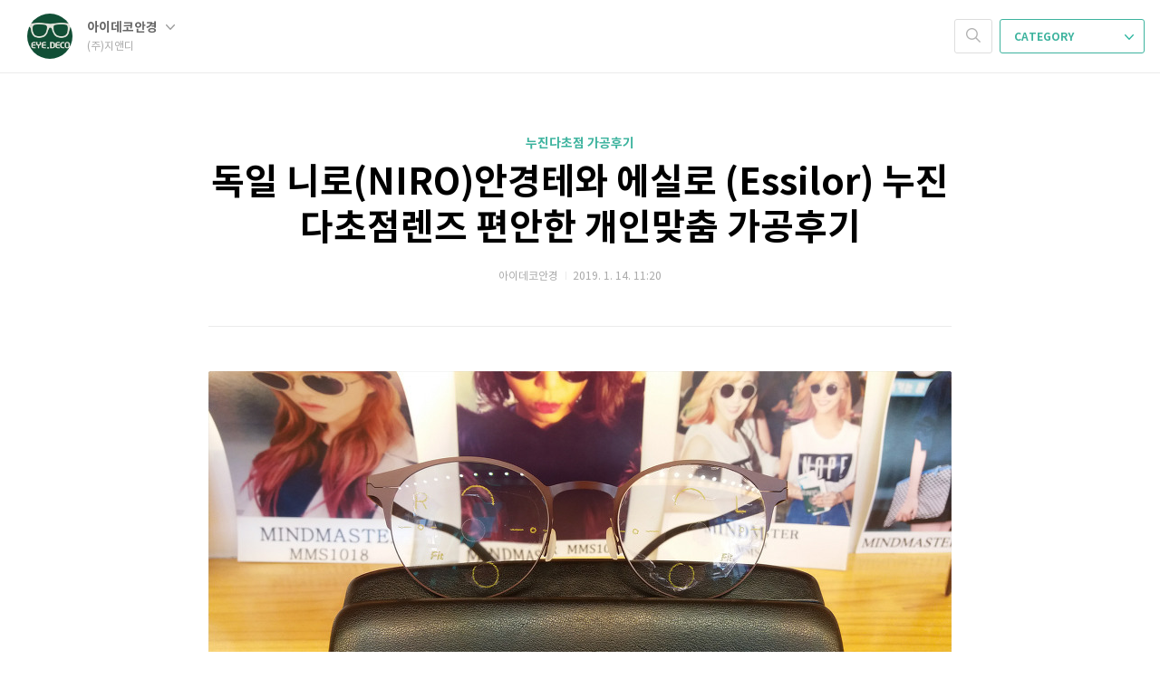

--- FILE ---
content_type: text/html;charset=UTF-8
request_url: https://eyedeco.tistory.com/73
body_size: 49147
content:
<!doctype html>
<html lang="ko">

                                                                                <head>
                <script type="text/javascript">if (!window.T) { window.T = {} }
window.T.config = {"TOP_SSL_URL":"https://www.tistory.com","PREVIEW":false,"ROLE":"guest","PREV_PAGE":"","NEXT_PAGE":"","BLOG":{"id":2822927,"name":"eyedeco","title":"(주)지앤디","isDormancy":false,"nickName":"아이데코안경","status":"open","profileStatus":"normal"},"NEED_COMMENT_LOGIN":false,"COMMENT_LOGIN_CONFIRM_MESSAGE":"","LOGIN_URL":"https://www.tistory.com/auth/login/?redirectUrl=https://eyedeco.tistory.com/73","DEFAULT_URL":"https://eyedeco.tistory.com","USER":{"name":null,"homepage":null,"id":0,"profileImage":null},"SUBSCRIPTION":{"status":"none","isConnected":false,"isPending":false,"isWait":false,"isProcessing":false,"isNone":true},"IS_LOGIN":false,"HAS_BLOG":false,"IS_SUPPORT":false,"IS_SCRAPABLE":false,"TOP_URL":"http://www.tistory.com","JOIN_URL":"https://www.tistory.com/member/join","PHASE":"prod","ROLE_GROUP":"visitor"};
window.T.entryInfo = {"entryId":73,"isAuthor":false,"categoryId":635669,"categoryLabel":"누진다초점 가공후기"};
window.appInfo = {"domain":"tistory.com","topUrl":"https://www.tistory.com","loginUrl":"https://www.tistory.com/auth/login","logoutUrl":"https://www.tistory.com/auth/logout"};
window.initData = {};

window.TistoryBlog = {
    basePath: "",
    url: "https://eyedeco.tistory.com",
    tistoryUrl: "https://eyedeco.tistory.com",
    manageUrl: "https://eyedeco.tistory.com/manage",
    token: "k0vYvD/Sga/QCnS+hRS/DuCYeyPun401G6g9uatK0iXCbo5Sa/JHUhg7asyFtBPy"
};
var servicePath = "";
var blogURL = "";</script>

                
                
                
                        <!-- BusinessLicenseInfo - START -->
        
            <link href="https://tistory1.daumcdn.net/tistory_admin/userblog/userblog-7e0ff364db2dca01461081915f9748e9916c532a/static/plugin/BusinessLicenseInfo/style.css" rel="stylesheet" type="text/css"/>

            <script>function switchFold(entryId) {
    var businessLayer = document.getElementById("businessInfoLayer_" + entryId);

    if (businessLayer) {
        if (businessLayer.className.indexOf("unfold_license") > 0) {
            businessLayer.className = "business_license_layer";
        } else {
            businessLayer.className = "business_license_layer unfold_license";
        }
    }
}
</script>

        
        <!-- BusinessLicenseInfo - END -->
        <!-- DaumShow - START -->
        <style type="text/css">#daumSearchBox {
    height: 21px;
    background-image: url(//i1.daumcdn.net/imgsrc.search/search_all/show/tistory/plugin/bg_search2_2.gif);
    margin: 5px auto;
    padding: 0;
}

#daumSearchBox input {
    background: none;
    margin: 0;
    padding: 0;
    border: 0;
}

#daumSearchBox #daumLogo {
    width: 34px;
    height: 21px;
    float: left;
    margin-right: 5px;
    background-image: url(//i1.daumcdn.net/img-media/tistory/img/bg_search1_2_2010ci.gif);
}

#daumSearchBox #show_q {
    background-color: transparent;
    border: none;
    font: 12px Gulim, Sans-serif;
    color: #555;
    margin-top: 4px;
    margin-right: 15px;
    float: left;
}

#daumSearchBox #show_btn {
    background-image: url(//i1.daumcdn.net/imgsrc.search/search_all/show/tistory/plugin/bt_search_2.gif);
    width: 37px;
    height: 21px;
    float: left;
    margin: 0;
    cursor: pointer;
    text-indent: -1000em;
}
</style>

        <!-- DaumShow - END -->

<!-- System - START -->

<!-- System - END -->

        <!-- TistoryProfileLayer - START -->
        <link href="https://tistory1.daumcdn.net/tistory_admin/userblog/userblog-7e0ff364db2dca01461081915f9748e9916c532a/static/plugin/TistoryProfileLayer/style.css" rel="stylesheet" type="text/css"/>
<script type="text/javascript" src="https://tistory1.daumcdn.net/tistory_admin/userblog/userblog-7e0ff364db2dca01461081915f9748e9916c532a/static/plugin/TistoryProfileLayer/script.js"></script>

        <!-- TistoryProfileLayer - END -->

                
                <meta http-equiv="X-UA-Compatible" content="IE=Edge">
<meta name="format-detection" content="telephone=no">
<script src="//t1.daumcdn.net/tistory_admin/lib/jquery/jquery-3.5.1.min.js" integrity="sha256-9/aliU8dGd2tb6OSsuzixeV4y/faTqgFtohetphbbj0=" crossorigin="anonymous"></script>
<script type="text/javascript" src="//t1.daumcdn.net/tiara/js/v1/tiara-1.2.0.min.js"></script><meta name="referrer" content="always"/>
<meta name="google-adsense-platform-account" content="ca-host-pub-9691043933427338"/>
<meta name="google-adsense-platform-domain" content="tistory.com"/>
<meta name="description" content="안경테브랜드 정보 NIRO 스테인레스 스틸소재(스틸안경테추천)로 만들어진 독일의 하우스 브랜드로 가볍게 착용가능한 스테인레스 스틸 소재 전면 프레임이 캐쥬얼한 느낌이 돋보입니다. 유시민 작가가 착용해 유시민 안경으로 유명 No4706469-178047 헤지스 안경테 HZ6213 비교에실로다초점렌즈 세계 최초의 누진다초점 렌즈를 개발한 프랑스의 에실로사 균일한 시야를 제공하기 위해 정밀한 렌즈 가공 스마트폰, 컴퓨터, 데스크 작업 등 실내 활동이 많은 분들에게 추천 가공후기 밤 동공 사이즈 마다의 검사값 분석 안경렌즈 도수 0.25 단위보다 중간단계 도수 측정해서 조금더 정확하게 검사 실제 핸드폰 및 독서 시 사용하는 습관을 파악하여 초점거리 설계 아래 주소로 자세한 가공후기 확인하시기 바랍니다.http:.."/>
<meta property="og:type" content="article"/>
<meta property="og:url" content="https://eyedeco.tistory.com/73"/>
<meta property="og.article.author" content="아이데코안경"/>
<meta property="og:site_name" content="(주)지앤디"/>
<meta property="og:title" content="독일 니로(NIRO)안경테와 에실로 (Essilor) 누진다초점렌즈 편안한 개인맞춤 가공후기"/>
<meta name="by" content="아이데코안경"/>
<meta property="og:description" content="안경테브랜드 정보 NIRO 스테인레스 스틸소재(스틸안경테추천)로 만들어진 독일의 하우스 브랜드로 가볍게 착용가능한 스테인레스 스틸 소재 전면 프레임이 캐쥬얼한 느낌이 돋보입니다. 유시민 작가가 착용해 유시민 안경으로 유명 No4706469-178047 헤지스 안경테 HZ6213 비교에실로다초점렌즈 세계 최초의 누진다초점 렌즈를 개발한 프랑스의 에실로사 균일한 시야를 제공하기 위해 정밀한 렌즈 가공 스마트폰, 컴퓨터, 데스크 작업 등 실내 활동이 많은 분들에게 추천 가공후기 밤 동공 사이즈 마다의 검사값 분석 안경렌즈 도수 0.25 단위보다 중간단계 도수 측정해서 조금더 정확하게 검사 실제 핸드폰 및 독서 시 사용하는 습관을 파악하여 초점거리 설계 아래 주소로 자세한 가공후기 확인하시기 바랍니다.http:.."/>
<meta property="og:image" content="https://img1.daumcdn.net/thumb/R800x0/?scode=mtistory2&fname=https%3A%2F%2Ft1.daumcdn.net%2Fcfile%2Ftistory%2F99DB9B3A5C3BF0B526"/>
<meta property="article:section" content="'패션뷰티'"/>
<meta name="twitter:card" content="summary_large_image"/>
<meta name="twitter:site" content="@TISTORY"/>
<meta name="twitter:title" content="독일 니로(NIRO)안경테와 에실로 (Essilor) 누진다초점렌즈 편안한 개인맞춤 가공후기"/>
<meta name="twitter:description" content="안경테브랜드 정보 NIRO 스테인레스 스틸소재(스틸안경테추천)로 만들어진 독일의 하우스 브랜드로 가볍게 착용가능한 스테인레스 스틸 소재 전면 프레임이 캐쥬얼한 느낌이 돋보입니다. 유시민 작가가 착용해 유시민 안경으로 유명 No4706469-178047 헤지스 안경테 HZ6213 비교에실로다초점렌즈 세계 최초의 누진다초점 렌즈를 개발한 프랑스의 에실로사 균일한 시야를 제공하기 위해 정밀한 렌즈 가공 스마트폰, 컴퓨터, 데스크 작업 등 실내 활동이 많은 분들에게 추천 가공후기 밤 동공 사이즈 마다의 검사값 분석 안경렌즈 도수 0.25 단위보다 중간단계 도수 측정해서 조금더 정확하게 검사 실제 핸드폰 및 독서 시 사용하는 습관을 파악하여 초점거리 설계 아래 주소로 자세한 가공후기 확인하시기 바랍니다.http:.."/>
<meta property="twitter:image" content="https://img1.daumcdn.net/thumb/R800x0/?scode=mtistory2&fname=https%3A%2F%2Ft1.daumcdn.net%2Fcfile%2Ftistory%2F99DB9B3A5C3BF0B526"/>
<meta content="https://eyedeco.tistory.com/73" property="dg:plink" content="https://eyedeco.tistory.com/73"/>
<meta name="plink"/>
<meta name="title" content="독일 니로(NIRO)안경테와 에실로 (Essilor) 누진다초점렌즈 편안한 개인맞춤 가공후기"/>
<meta name="article:media_name" content="(주)지앤디"/>
<meta property="article:mobile_url" content="https://eyedeco.tistory.com/m/73"/>
<meta property="article:pc_url" content="https://eyedeco.tistory.com/73"/>
<meta property="article:mobile_view_url" content="https://eyedeco.tistory.com/m/73"/>
<meta property="article:pc_view_url" content="https://eyedeco.tistory.com/73"/>
<meta property="article:talk_channel_view_url" content="https://eyedeco.tistory.com/m/73"/>
<meta property="article:pc_service_home" content="https://www.tistory.com"/>
<meta property="article:mobile_service_home" content="https://www.tistory.com/m"/>
<meta property="article:txid" content="2822927_73"/>
<meta property="article:published_time" content="2019-01-14T11:20:05+09:00"/>
<meta property="og:regDate" content="20190114112005"/>
<meta property="article:modified_time" content="2019-01-14T11:20:05+09:00"/>
<script type="module" src="https://tistory1.daumcdn.net/tistory_admin/userblog/userblog-7e0ff364db2dca01461081915f9748e9916c532a/static/pc/dist/index.js" defer=""></script>
<script type="text/javascript" src="https://tistory1.daumcdn.net/tistory_admin/userblog/userblog-7e0ff364db2dca01461081915f9748e9916c532a/static/pc/dist/index-legacy.js" defer="" nomodule="true"></script>
<script type="text/javascript" src="https://tistory1.daumcdn.net/tistory_admin/userblog/userblog-7e0ff364db2dca01461081915f9748e9916c532a/static/pc/dist/polyfills-legacy.js" defer="" nomodule="true"></script>
<link rel="icon" sizes="any" href="https://t1.daumcdn.net/tistory_admin/favicon/tistory_favicon_32x32.ico"/>
<link rel="icon" type="image/svg+xml" href="https://t1.daumcdn.net/tistory_admin/top_v2/bi-tistory-favicon.svg"/>
<link rel="apple-touch-icon" href="https://t1.daumcdn.net/tistory_admin/top_v2/tistory-apple-touch-favicon.png"/>
<link rel="stylesheet" type="text/css" href="https://t1.daumcdn.net/tistory_admin/www/style/font.css"/>
<link rel="stylesheet" type="text/css" href="https://tistory1.daumcdn.net/tistory_admin/userblog/userblog-7e0ff364db2dca01461081915f9748e9916c532a/static/style/content.css"/>
<link rel="stylesheet" type="text/css" href="https://tistory1.daumcdn.net/tistory_admin/userblog/userblog-7e0ff364db2dca01461081915f9748e9916c532a/static/pc/dist/index.css"/>
<link rel="stylesheet" type="text/css" href="https://tistory1.daumcdn.net/tistory_admin/userblog/userblog-7e0ff364db2dca01461081915f9748e9916c532a/static/style/uselessPMargin.css"/>
<script type="text/javascript">(function() {
    var tjQuery = jQuery.noConflict(true);
    window.tjQuery = tjQuery;
    window.orgjQuery = window.jQuery; window.jQuery = tjQuery;
    window.jQuery = window.orgjQuery; delete window.orgjQuery;
})()</script>
<script type="text/javascript" src="https://tistory1.daumcdn.net/tistory_admin/userblog/userblog-7e0ff364db2dca01461081915f9748e9916c532a/static/script/base.js"></script>
<script type="text/javascript" src="//developers.kakao.com/sdk/js/kakao.min.js"></script>

                
	<meta charset="UTF-8">
	<meta name="viewport" content="user-scalable=no, initial-scale=1.0, maximum-scale=1.0, minimum-scale=1.0, width=device-width">
	<title>독일 니로(NIRO)안경테와 에실로 (Essilor) 누진다초점렌즈 편안한 개인맞춤 가공후기</title>
	<link rel="alternate" type="application/rss+xml" title="(주)지앤디" href="https://eyedeco.tistory.com/rss" />

	<link rel="stylesheet" href="https://tistory1.daumcdn.net/tistory/2822927/skin/style.css?_version_=1686045778">
	<link rel="stylesheet" href="https://tistory1.daumcdn.net/tistory/2822927/skin/images/font.css?_version_=1686045778">
  <link rel=" stylesheet" =""="" type="text/css" href="https://tistory1.daumcdn.net/tistory/2822927/skin/images/treemenubyapp-2964577-417452-23d21-10.css?_version_=1686045778">
	<!--[if lt IE 9]>
	<script src="//t1.daumcdn.net/tistory_admin/lib/jquery/jquery-1.12.4.min.js"></script>
	<![endif]-->
	<!--[if gte IE 9]><!-->
	<script src="//t1.daumcdn.net/tistory_admin/lib/jquery/jquery-3.5.1.min.js" integrity="sha256-9/aliU8dGd2tb6OSsuzixeV4y/faTqgFtohetphbbj0=" crossorigin="anonymous"></script>
	<!--<![endif]-->

                
                
                <style type="text/css">.another_category {
    border: 1px solid #E5E5E5;
    padding: 10px 10px 5px;
    margin: 10px 0;
    clear: both;
}

.another_category h4 {
    font-size: 12px !important;
    margin: 0 !important;
    border-bottom: 1px solid #E5E5E5 !important;
    padding: 2px 0 6px !important;
}

.another_category h4 a {
    font-weight: bold !important;
}

.another_category table {
    table-layout: fixed;
    border-collapse: collapse;
    width: 100% !important;
    margin-top: 10px !important;
}

* html .another_category table {
    width: auto !important;
}

*:first-child + html .another_category table {
    width: auto !important;
}

.another_category th, .another_category td {
    padding: 0 0 4px !important;
}

.another_category th {
    text-align: left;
    font-size: 12px !important;
    font-weight: normal;
    word-break: break-all;
    overflow: hidden;
    line-height: 1.5;
}

.another_category td {
    text-align: right;
    width: 80px;
    font-size: 11px;
}

.another_category th a {
    font-weight: normal;
    text-decoration: none;
    border: none !important;
}

.another_category th a.current {
    font-weight: bold;
    text-decoration: none !important;
    border-bottom: 1px solid !important;
}

.another_category th span {
    font-weight: normal;
    text-decoration: none;
    font: 10px Tahoma, Sans-serif;
    border: none !important;
}

.another_category_color_gray, .another_category_color_gray h4 {
    border-color: #E5E5E5 !important;
}

.another_category_color_gray * {
    color: #909090 !important;
}

.another_category_color_gray th a.current {
    border-color: #909090 !important;
}

.another_category_color_gray h4, .another_category_color_gray h4 a {
    color: #737373 !important;
}

.another_category_color_red, .another_category_color_red h4 {
    border-color: #F6D4D3 !important;
}

.another_category_color_red * {
    color: #E86869 !important;
}

.another_category_color_red th a.current {
    border-color: #E86869 !important;
}

.another_category_color_red h4, .another_category_color_red h4 a {
    color: #ED0908 !important;
}

.another_category_color_green, .another_category_color_green h4 {
    border-color: #CCE7C8 !important;
}

.another_category_color_green * {
    color: #64C05B !important;
}

.another_category_color_green th a.current {
    border-color: #64C05B !important;
}

.another_category_color_green h4, .another_category_color_green h4 a {
    color: #3EA731 !important;
}

.another_category_color_blue, .another_category_color_blue h4 {
    border-color: #C8DAF2 !important;
}

.another_category_color_blue * {
    color: #477FD6 !important;
}

.another_category_color_blue th a.current {
    border-color: #477FD6 !important;
}

.another_category_color_blue h4, .another_category_color_blue h4 a {
    color: #1960CA !important;
}

.another_category_color_violet, .another_category_color_violet h4 {
    border-color: #E1CEEC !important;
}

.another_category_color_violet * {
    color: #9D64C5 !important;
}

.another_category_color_violet th a.current {
    border-color: #9D64C5 !important;
}

.another_category_color_violet h4, .another_category_color_violet h4 a {
    color: #7E2CB5 !important;
}
</style>

                
                <link rel="stylesheet" type="text/css" href="https://tistory1.daumcdn.net/tistory_admin/userblog/userblog-7e0ff364db2dca01461081915f9748e9916c532a/static/style/revenue.css"/>
<link rel="canonical" href="https://eyedeco.tistory.com/73"/>

<!-- BEGIN STRUCTURED_DATA -->
<script type="application/ld+json">
    {"@context":"http://schema.org","@type":"BlogPosting","mainEntityOfPage":{"@id":"https://eyedeco.tistory.com/73","name":null},"url":"https://eyedeco.tistory.com/73","headline":"독일 니로(NIRO)안경테와 에실로 (Essilor) 누진다초점렌즈 편안한 개인맞춤 가공후기","description":"안경테브랜드 정보 NIRO 스테인레스 스틸소재(스틸안경테추천)로 만들어진 독일의 하우스 브랜드로 가볍게 착용가능한 스테인레스 스틸 소재 전면 프레임이 캐쥬얼한 느낌이 돋보입니다. 유시민 작가가 착용해 유시민 안경으로 유명 No4706469-178047 헤지스 안경테 HZ6213 비교에실로다초점렌즈 세계 최초의 누진다초점 렌즈를 개발한 프랑스의 에실로사 균일한 시야를 제공하기 위해 정밀한 렌즈 가공 스마트폰, 컴퓨터, 데스크 작업 등 실내 활동이 많은 분들에게 추천 가공후기 밤 동공 사이즈 마다의 검사값 분석 안경렌즈 도수 0.25 단위보다 중간단계 도수 측정해서 조금더 정확하게 검사 실제 핸드폰 및 독서 시 사용하는 습관을 파악하여 초점거리 설계 아래 주소로 자세한 가공후기 확인하시기 바랍니다.http:..","author":{"@type":"Person","name":"아이데코안경","logo":null},"image":{"@type":"ImageObject","url":"https://img1.daumcdn.net/thumb/R800x0/?scode=mtistory2&fname=https%3A%2F%2Ft1.daumcdn.net%2Fcfile%2Ftistory%2F99DB9B3A5C3BF0B526","width":"800px","height":"800px"},"datePublished":"2019-01-14T11:20:05+09:00","dateModified":"2019-01-14T11:20:05+09:00","publisher":{"@type":"Organization","name":"TISTORY","logo":{"@type":"ImageObject","url":"https://t1.daumcdn.net/tistory_admin/static/images/openGraph/opengraph.png","width":"800px","height":"800px"}}}
</script>
<!-- END STRUCTURED_DATA -->
<link rel="stylesheet" type="text/css" href="https://tistory1.daumcdn.net/tistory_admin/userblog/userblog-7e0ff364db2dca01461081915f9748e9916c532a/static/style/dialog.css"/>
<link rel="stylesheet" type="text/css" href="//t1.daumcdn.net/tistory_admin/www/style/top/font.css"/>
<link rel="stylesheet" type="text/css" href="https://tistory1.daumcdn.net/tistory_admin/userblog/userblog-7e0ff364db2dca01461081915f9748e9916c532a/static/style/postBtn.css"/>
<link rel="stylesheet" type="text/css" href="https://tistory1.daumcdn.net/tistory_admin/userblog/userblog-7e0ff364db2dca01461081915f9748e9916c532a/static/style/tistory.css"/>
<script type="text/javascript" src="https://tistory1.daumcdn.net/tistory_admin/userblog/userblog-7e0ff364db2dca01461081915f9748e9916c532a/static/script/common.js"></script>

                
                </head>

                                                <body id="tt-body-page">
                
                
                

	<div id="dkIndex">
		<a href="#dkBody">본문 바로가기</a>
		<a href="#dkGnb">메뉴 바로가기</a>
	</div>

	<div id="dkWrap" class="wrap_skin ">
		<div id="dkHead" role="banner" class="area_head ">
			<h1 class="screen_out">(주)지앤디</h1>
			<div class="area_profile ">
				<a class="link_profile" href="/"><img src="https://tistory1.daumcdn.net/tistory/2822927/attach/e66075beacb946e3974327b364d37b79" width="50" height="50" class="img_profile" alt="프로필사진"></a>
				<div class="info_profile">
					<button type="button" class="btn_name">아이데코안경
						<span class="ico_skin ico_name"></span>
					</button>
					<ul class="list_name">
						<li><a href="https://eyedeco.tistory.com/manage/entry/post" class="link_name">글쓰기</a></li>
						<li><a href="https://eyedeco.tistory.com/manage" class="link_name">관리</a></li>
						<li class="box_division"><a href="https://eyedeco.tistory.com/tag" class="link_name">태그</a></li>
						<li><a href="https://eyedeco.tistory.com/guestbook" class="link_name">방명록</a></li>
						<li><a href="https://eyedeco.tistory.com/rss" class="link_name">RSS</a></li>
					</ul>
					<p class="txt_condition">(주)지앤디</p>
				</div>
			</div>

			<button type="button" class="btn_menu">
				<span class="ico_skin ico_menu">카테고리 메뉴열기</span>
			</button>
		</div>

		<div class="dimmed_layer"></div>

		<button type="button" class="btn_close">
			<span class="ico_skin ico_close">닫기</span>
		</button>

		<div class="area_menu">
			
				<div class="area_search">
					<button type="button" class="btn_search">
						<span class="ico_skin ico_search">검색하기</span>
					</button>
					<form action="#" method="get" class="frm_search" onsubmit="try {
    window.location.href = '/search' + '/' + looseURIEncode(document.getElementsByName('search')[0].value);
    document.getElementsByName('search')[0].value = '';
    return false;
} catch (e) {}">
						<fieldset>
							<legend class="screen_out">검색하기 폼</legend>
							<label for="tfSearch" class="ico_skin lab_search">블로그 내 검색</label>
							<input id="tfSearch" type="text" name="search" value="" class="tf_search">
						</fieldset>
					</form>
				</div>
			

			<div role="navigation" class="area_navi">
				<button type="button" class="btn_cate">CATEGORY <span class="ico_skin ico_cate"></span></button>

				<div class="list_cate">
					<ul class="tt_category"><li class=""><a href="/category" class="link_tit"> 분류 전체보기 <span class="c_cnt">(95)</span> </a>
  <ul class="category_list"><li class=""><a href="/category/%EC%95%88%EA%B2%BD%ED%94%BC%ED%8C%85%EC%9D%98%20%EC%A0%95%EC%84%9D" class="link_item"> 안경피팅의 정석 <span class="c_cnt">(1)</span> </a></li>
<li class=""><a href="/category/%EB%88%84%EC%A7%84%EB%8B%A4%EC%B4%88%EC%A0%90%20%EA%B0%80%EA%B3%B5%ED%9B%84%EA%B8%B0" class="link_item"> 누진다초점 가공후기 <span class="c_cnt">(66)</span> </a></li>
<li class=""><a href="/category/%ED%8E%98%EC%9D%B4%EC%8A%A4%EB%B6%81%20%EB%B3%B4%EA%B8%B0" class="link_item"> 페이스북 보기 <span class="c_cnt">(13)</span> </a></li>
<li class=""><a href="/category/%EC%84%A0%EA%B8%80%EB%9D%BC%EC%8A%A4" class="link_item"> 선글라스 <span class="c_cnt">(2)</span> </a></li>
<li class=""><a href="/category/%EC%BD%98%ED%85%8D%ED%8A%B8%EB%A0%8C%EC%A6%88" class="link_item"> 콘텍트렌즈 <span class="c_cnt">(1)</span> </a></li>
<li class=""><a href="/category/%EC%95%88%EA%B2%BD%EC%9B%90%20%EC%86%8C%EA%B0%9C" class="link_item"> 안경원 소개 <span class="c_cnt">(4)</span> </a></li>
</ul>
</li>
</ul>


					<ul class="menu_profile">
						<li><a href="https://eyedeco.tistory.com/guestbook">방명록</a></li>
					</ul>
				</div>
			</div>
		</div>

		<hr class="hide">

		

		<div id="dkContent" class="cont_skin" role="main">
			<div id="cMain">

				

				

				

				            
                
	<div id="mArticle" class="article_skin">

		

		
			<div class="skin_view">
				<h2 id="dkBody" class="screen_out">티스토리 뷰</h2>
				<div class="area_title">
					<strong class="tit_category"><a href="/category/%EB%88%84%EC%A7%84%EB%8B%A4%EC%B4%88%EC%A0%90%20%EA%B0%80%EA%B3%B5%ED%9B%84%EA%B8%B0">누진다초점 가공후기</a></strong>
					<h3 class="tit_post"><a href="/73">독일 니로(NIRO)안경테와 에실로 (Essilor) 누진다초점렌즈 편안한 개인맞춤 가공후기</a></h3>
					<span class="txt_detail my_post">아이데코안경
						<span class="txt_bar"></span>2019. 1. 14. 11:20
						
					</span>
				</div>
				<div class="area_view">
					            <!-- System - START -->

<!-- System - END -->

            <div class="tt_article_useless_p_margin contents_style"><p style="text-align: center; clear: none; float: none;"><span class="imageblock" style="display: inline-block; width: 820px;  height: auto; max-width: 100%;"><img src="https://t1.daumcdn.net/cfile/tistory/99DB9B3A5C3BF0B526" style="" srcset="https://img1.daumcdn.net/thumb/R1280x0/?scode=mtistory2&fname=https%3A%2F%2Ft1.daumcdn.net%2Fcfile%2Ftistory%2F99DB9B3A5C3BF0B526" width="820" height="461" filename="4706469-178046-8a14p-41.jpg" filemime="image/jpeg"/></span></p><p style="text-align: center; clear: none; float: none;"><span class="imageblock" style="display: inline-block; width: 820px;  height: auto; max-width: 100%;"><img src="https://t1.daumcdn.net/cfile/tistory/991E223A5C3BF0B824" style="" srcset="https://img1.daumcdn.net/thumb/R1280x0/?scode=mtistory2&fname=https%3A%2F%2Ft1.daumcdn.net%2Fcfile%2Ftistory%2F991E223A5C3BF0B824" width="820" height="461" filename="4706469-178046-8a14p-42.jpg" filemime="image/jpeg"/></span></p><p style="text-align: center; clear: none; float: none;"><span class="imageblock" style="display: inline-block; width: 820px;  height: auto; max-width: 100%;"><img src="https://t1.daumcdn.net/cfile/tistory/99858C3A5C3BF0BB29" style="" srcset="https://img1.daumcdn.net/thumb/R1280x0/?scode=mtistory2&fname=https%3A%2F%2Ft1.daumcdn.net%2Fcfile%2Ftistory%2F99858C3A5C3BF0BB29" width="820" height="461" filename="4706469-178046-8a14p-43.jpg" filemime="image/jpeg"/></span></p><p><br /><b>안경테브랜드 정보  </b><br />NIRO<br />스테인레스 스틸소재(<a href="http://eyedeco.tistory.com/tag/%EC%95%84%EC%9D%B4%EB%8D%B0%EC%BD%94%EC%B6%94%EC%B2%9C_%EC%8A%A4%ED%8B%B8%EC%95%88%EA%B2%BD%ED%85%8C" target="_blank"><span style="color: rgb(9, 0, 255);"><b>스틸안경테추천</b></span></a>)로 만들어진&nbsp;독일의 하우스 브랜드로 가볍게 착용가능한 스테인레스 스틸 소재 전면 프레임이 캐쥬얼한 느낌이 돋보입니다.&nbsp;</p><p><br />유시민 작가가 착용해 유시민 안경으로 유명&nbsp;</p><p style="text-align: center; clear: none; float: none;"><span class="imageblock" style="display: inline-block; width: 472px;  height: auto; max-width: 100%;"><img src="https://t1.daumcdn.net/cfile/tistory/996C44395C3BF1852B" style="" srcset="https://img1.daumcdn.net/thumb/R1280x0/?scode=mtistory2&fname=https%3A%2F%2Ft1.daumcdn.net%2Fcfile%2Ftistory%2F996C44395C3BF1852B" width="472" height="434" filename="4706469-178048-8a14p-212.jpg" filemime="image/jpeg"/></span></p><p style="text-align: center; clear: none; float: none;"><span style="text-align: start;">No4706469-178047</span></p><br /><b>헤지스 안경테 HZ6213 비교</b><p style="text-align: center; clear: none; float: none;"><span class="imageblock" style="display: inline-block; width: 786px;  height: auto; max-width: 100%;"><img src="https://t1.daumcdn.net/cfile/tistory/996B75395C3BF1852B" style="" srcset="https://img1.daumcdn.net/thumb/R1280x0/?scode=mtistory2&fname=https%3A%2F%2Ft1.daumcdn.net%2Fcfile%2Ftistory%2F996B75395C3BF1852B" width="786" height="637" filename="4706469-178047.jpg" filemime="image/jpeg"/></span></p><p><b>에실로다초점렌즈  </b><br />세계 최초의 누진다초점 렌즈를 개발한 프랑스의 에실로사<br />균일한 시야를 제공하기 위해 정밀한 렌즈 가공<br />스마트폰, 컴퓨터, 데스크 작업 등 실내 활동이 많은 분들에게 추천<br /><br /><b>가공후기 </b><br />밤 동공 사이즈 마다의 검사값 분석<br />안경렌즈 도수 0.25 단위보다 중간단계 도수 측정해서 조금더 정확하게 검사<br />실제 핸드폰 및 독서 시 사용하는 습관을 파악하여 초점거리 설계<br />아래 주소로 자세한 가공후기 확인하시기 바랍니다.</p><p><a href="http://eyedeco.co.kr/bbs/board.php?bo_table=review&amp;wr_id=888" target="_blank"><span style="color: rgb(9, 0, 255);">http://eyedeco.co.kr/bbs/board.php?bo_table=review&amp;wr_id=888</span></a>     <br /><br /><b>추가정보</b><br /><a href="https://goo.gl/gR7WMX" _target="blank">명품브랜드 안경테와 누진다초점 렌즈 가공후기 보기</a><br /><a href="https://goo.gl/5a7vB5" _target="blank">패션따라하기 유명 연예인 안경 착용 모음</a><br /></p><div><a href="http://eyedeco.co.kr/page/?pid=progressive_multifocal_lens" _target="blank">4만9천원 티타늄안경테로 유명한 아이데코안경원 누진다초점 설계 과정 보기</a></div><p><a href="https://goo.gl/gR7WMX" _target="blank">명품브랜드 안경테와 누진다초점 렌즈 가공후기 보기</a><br /><br /></p><p style="text-align: center;"><iframe id="emap_875710" src="/proxy/plusmapViewer.php?id=emap_875710&amp;mapGb=V" width="521" height="451" frameborder="0" scrolling="no" mapdata="map_type=TYPE_MAP&map_hybrid=false&idx=1&title=%EC%95%84%EC%9D%B4%EB%8D%B0%EC%BD%94%EC%95%88%EA%B2%BD%EC%9B%90&addr=%EA%B2%BD%EA%B8%B0%20%EC%9D%98%EC%99%95%EC%8B%9C%20%EA%B3%A0%EC%B2%9C%EB%8F%99%20451-10%201%2C2%EC%B8%B5&tel=031-429-5227&mapX=493835&mapY=1069823&ifrW=490px&ifrH=362px&addtype=1&map_level=4&rcode=4143051000&docid=&confirmid=27545041&mapWidth=490&mapHeight=362&mapInfo=%7B%22version%22%3A2%2C%22mapWidth%22%3A490%2C%22mapHeight%22%3A362%2C%22mapCenterX%22%3A493835%2C%22mapCenterY%22%3A1069823%2C%22mapLevel%22%3A4%2C%22coordinate%22%3A%22wcongnamul%22%2C%22markInfo%22%3A%5B%7B%22markerType%22%3A%22standPlace%22%2C%22coordinate%22%3A%22wcongnamul%22%2C%22x%22%3A493839%2C%22y%22%3A1069826%2C%22clickable%22%3Atrue%2C%22draggable%22%3Atrue%2C%22icon%22%3A%7B%22width%22%3A35%2C%22height%22%3A56%2C%22offsetX%22%3A17%2C%22offsetY%22%3A56%2C%22src%22%3A%22%2F%2Ft1.daumcdn.net%2Flocalimg%2Flocalimages%2F07%2F2012%2Fattach%2Fpc_img%2Fico_marker2_150331.png%22%7D%2C%22content%22%3A%22%EC%95%84%EC%9D%B4%EB%8D%B0%EC%BD%94%EC%95%88%EA%B2%BD%EC%9B%90%22%2C%22confirmid%22%3A27545041%7D%5D%2C%22graphicInfo%22%3A%5B%5D%2C%22roadviewInfo%22%3A%5B%5D%7D&toJSONString="></iframe></p><p><br /></p></div>
            <!-- System - START -->

<!-- System - END -->

                    <div class="container_postbtn #post_button_group">
  <div class="postbtn_like"><script>window.ReactionButtonType = 'reaction';
window.ReactionApiUrl = '//eyedeco.tistory.com/reaction';
window.ReactionReqBody = {
    entryId: 73
}</script>
<div class="wrap_btn" id="reaction-73" data-tistory-react-app="Reaction"></div><div class="wrap_btn wrap_btn_share"><button type="button" class="btn_post sns_btn btn_share" aria-expanded="false" data-thumbnail-url="https://img1.daumcdn.net/thumb/R800x0/?scode=mtistory2&amp;fname=https%3A%2F%2Ft1.daumcdn.net%2Fcfile%2Ftistory%2F99DB9B3A5C3BF0B526" data-title="독일 니로(NIRO)안경테와 에실로 (Essilor) 누진다초점렌즈 편안한 개인맞춤 가공후기" data-description="안경테브랜드 정보 NIRO 스테인레스 스틸소재(스틸안경테추천)로 만들어진 독일의 하우스 브랜드로 가볍게 착용가능한 스테인레스 스틸 소재 전면 프레임이 캐쥬얼한 느낌이 돋보입니다. 유시민 작가가 착용해 유시민 안경으로 유명 No4706469-178047 헤지스 안경테 HZ6213 비교에실로다초점렌즈 세계 최초의 누진다초점 렌즈를 개발한 프랑스의 에실로사 균일한 시야를 제공하기 위해 정밀한 렌즈 가공 스마트폰, 컴퓨터, 데스크 작업 등 실내 활동이 많은 분들에게 추천 가공후기 밤 동공 사이즈 마다의 검사값 분석 안경렌즈 도수 0.25 단위보다 중간단계 도수 측정해서 조금더 정확하게 검사 실제 핸드폰 및 독서 시 사용하는 습관을 파악하여 초점거리 설계 아래 주소로 자세한 가공후기 확인하시기 바랍니다.http:.." data-profile-image="https://tistory1.daumcdn.net/tistory/2822927/attach/e66075beacb946e3974327b364d37b79" data-profile-name="아이데코안경" data-pc-url="https://eyedeco.tistory.com/73" data-relative-pc-url="/73" data-blog-title="(주)지앤디"><span class="ico_postbtn ico_share">공유하기</span></button>
  <div class="layer_post" id="tistorySnsLayer"></div>
</div><div class="wrap_btn wrap_btn_etc" data-entry-id="73" data-entry-visibility="public" data-category-visibility="public"><button type="button" class="btn_post btn_etc2" aria-expanded="false"><span class="ico_postbtn ico_etc">게시글 관리</span></button>
  <div class="layer_post" id="tistoryEtcLayer"></div>
</div></div>
<button type="button" class="btn_menu_toolbar btn_subscription #subscribe" data-blog-id="2822927" data-url="https://eyedeco.tistory.com/73" data-device="web_pc" data-tiara-action-name="구독 버튼_클릭"><em class="txt_state"></em><strong class="txt_tool_id">(주)지앤디</strong><span class="img_common_tistory ico_check_type1"></span></button><div class="postbtn_ccl" data-ccl-type="2" data-ccl-derive="1">
    <a href="https://creativecommons.org/licenses/by/4.0/deed.ko" target="_blank" class="link_ccl" rel="license">
        <span class="bundle_ccl">
            <span class="ico_postbtn ico_ccl1">저작자표시</span> 
        </span>
        <span class="screen_out">(새창열림)</span>
    </a>
</div>
<!--
<rdf:RDF xmlns="https://web.resource.org/cc/" xmlns:dc="https://purl.org/dc/elements/1.1/" xmlns:rdf="https://www.w3.org/1999/02/22-rdf-syntax-ns#">
    <Work rdf:about="">
        <license rdf:resource="https://creativecommons.org/licenses/by/4.0/deed.ko" />
    </Work>
    <License rdf:about="https://creativecommons.org/licenses/by/4.0/deed.ko">
        <permits rdf:resource="https://web.resource.org/cc/Reproduction"/>
        <permits rdf:resource="https://web.resource.org/cc/Distribution"/>
        <requires rdf:resource="https://web.resource.org/cc/Notice"/>
        <requires rdf:resource="https://web.resource.org/cc/Attribution"/>
        <permits rdf:resource="https://web.resource.org/cc/DerivativeWorks"/>

    </License>
</rdf:RDF>
-->  <div data-tistory-react-app="SupportButton"></div>
</div>

                    <!-- PostListinCategory - START -->
<div class="another_category another_category_color_gray">
  <h4>'<a href="/category/%EB%88%84%EC%A7%84%EB%8B%A4%EC%B4%88%EC%A0%90%20%EA%B0%80%EA%B3%B5%ED%9B%84%EA%B8%B0">누진다초점 가공후기</a>' 카테고리의 다른 글</h4>
  <table>
    <tr>
      <th><a href="/75">일본 안경테 비제이클래식(BJ CLASSIC)과 세이코(SEIKO) 누진다초점렌즈 업무용 맞춤</a>&nbsp;&nbsp;<span>(0)</span></th>
      <td>2019.04.17</td>
    </tr>
    <tr>
      <th><a href="/74">일본 명품 키오야마토 (Kio Yamato) 안경테와 국산(SOMO) 누진다초점렌즈 편안한 개인맞춤 가공후기</a>&nbsp;&nbsp;<span>(0)</span></th>
      <td>2019.02.12</td>
    </tr>
    <tr>
      <th><a href="/72">사각 니로(NIRO)안경테와 짜이스(Zeiss) 누진다초점렌즈 TATEOSSIAN F07 스퀘어 닮아 만족</a>&nbsp;&nbsp;<span>(0)</span></th>
      <td>2018.12.28</td>
    </tr>
    <tr>
      <th><a href="/71">명품 수입 안경테 steel brown(스틸브라운)과 짜이스(Zeiss) 누진다초점렌즈 편한 맞춤과정 가공후기</a>&nbsp;&nbsp;<span>(0)</span></th>
      <td>2018.12.23</td>
    </tr>
    <tr>
      <th><a href="/70">프랑스 디자인 알랭 미끌리(Alain Mikli) 안경테와 호야(HOYA)누진다초점렌즈 맞춤(가공)후기</a>&nbsp;&nbsp;<span>(0)</span></th>
      <td>2018.12.17</td>
    </tr>
  </table>
</div>

<!-- PostListinCategory - END -->

				</div>
				<div class="area_etc">
					
				</div>
				<div class="area_reply">
					<div data-tistory-react-app="Namecard"></div>
				</div>
			</div>
		
	</div>

                
            

				

				

				


				<div id="mEtc" class="wrap_etc">
					<div class="inner_aside">
						
								<!-- 공지사항 -->
								
									<div class="box_aside">
										<strong>공지사항</strong>
										<ul class="list_board">
											
										</ul>
									</div>
								
							
								<!-- 최근에 올라온 글 -->
								<div class="box_aside">
									<strong>최근에 올라온 글</strong>
									<ul class="list_board">
										
									</ul>
								</div>
							
								<!-- 최근에 달린 댓글 -->
								<div class="box_aside">
									<strong>최근에 달린 댓글</strong>
									<ul class="list_board">
										
									</ul>
								</div>
							
								<!-- 방문자수 -->
								<div class="box_aside lst">
									<dl class="list_total">
										<dt>Total</dt>
										<dd></dd>
									</dl>
									<dl class="list_visitor">
										<dt>Today</dt>
										<dd></dd>
									</dl>
									<dl class="list_visitor">
										<dt>Yesterday</dt>
										<dd></dd>
									</dl>
								</div>
							
								<!-- 링크 -->
								<div class="box_aside">
									<strong>링크</strong>
									<ul class="list_board">
										
									</ul>
								</div>
							
								<!-- 태그 클라우드 -->
								<div class="box_aside">
									<strong>TAG</strong>
									<ul class="list_tag">
										
											<li><a href="/tag/%EC%9C%A0%EB%AA%85_%EC%97%B0%EC%98%88%EC%9D%B8_%EC%82%AC%EC%9A%A9_%EB%B8%8C%EB%9E%9C%EB%93%9C" class="link_tag cloud4">유명_연예인_사용_브랜드</a></li>
										
											<li><a href="/tag/%EC%95%84%EC%9D%B4%EB%8D%B0%EC%BD%94%EC%95%88%EA%B2%BD%EC%9B%90" class="link_tag cloud4">아이데코안경원</a></li>
										
											<li><a href="/tag/%EC%9B%A8%EC%9D%B4%EB%B8%8C%ED%94%84%EB%A1%A0%ED%8A%B8%EC%88%98%EC%B0%A8%EB%B6%84%EC%84%9D%EA%B8%B0" class="link_tag cloud4">웨이브프론트수차분석기</a></li>
										
											<li><a href="/tag/%EC%95%84%EC%9D%B4%EB%8D%B0%EC%BD%94%EC%95%88%EA%B2%BD%EC%9B%90_%ED%8E%98%EC%9D%B4%EC%8A%A4%EB%B6%81%ED%8E%98%EC%9D%B4%EC%A7%80_%ED%99%9C%EB%8F%99" class="link_tag cloud4">아이데코안경원_페이스북페이지_활동</a></li>
										
											<li><a href="/tag/%EC%95%84%EC%9D%B4%EB%8D%B0%EC%BD%94_%EC%82%AC%EC%9D%B4%ED%8A%B8%EB%A7%B5" class="link_tag cloud4">아이데코_사이트맵</a></li>
										
											<li><a href="/tag/%EB%AC%B4%ED%85%8C%EC%9E%90%EB%8F%99%EB%93%9C%EB%A6%B4%EB%A7%81" class="link_tag cloud4">무테자동드릴링</a></li>
										
											<li><a href="/tag/%EC%97%90%EC%8B%A4%EB%A1%9C" class="link_tag cloud4">에실로</a></li>
										
											<li><a href="/tag/%EC%95%84%EC%9D%B4%EB%8D%B0%EC%BD%94%EC%B6%94%EC%B2%9C_%EC%8A%A4%ED%8B%B8%EC%95%88%EA%B2%BD%ED%85%8C" class="link_tag cloud4">아이데코추천_스틸안경테</a></li>
										
											<li><a href="/tag/%EC%95%84%ED%8B%80%EB%9D%BC%EC%8A%A4%EA%B0%81%EB%A7%89%EC%A7%80%ED%98%95%EB%8F%84%EA%B2%80%EC%82%AC%EA%B8%B0" class="link_tag cloud4">아틀라스각막지형도검사기</a></li>
										
											<li><a href="/tag/%EC%95%84%EC%9D%B4%EB%8D%B0%EC%BD%94_%EC%B4%88%EC%A0%90%EC%84%A4%EA%B3%84%EC%9E%A5%EB%B9%84" class="link_tag cloud4">아이데코_초점설계장비</a></li>
										
											<li><a href="/tag/%EC%95%84%EC%9D%B4%EB%8D%B0%EC%BD%94%EC%95%88%EA%B2%BD" class="link_tag cloud4">아이데코안경</a></li>
										
											<li><a href="/tag/%EC%95%84%EC%9D%B4%EB%8D%B0%EC%BD%94%EC%95%88%EA%B2%BD%EC%9B%90_%EB%88%84%EC%A7%84%EB%8B%A4%EC%B4%88%EC%A0%90_%EA%B0%80%EA%B3%B5_%ED%9B%84%EA%B8%B0" class="link_tag cloud1">아이데코안경원_누진다초점_가공_후기</a></li>
										
											<li><a href="/tag/%EC%95%84%EC%9D%B4%EB%8D%B0%EC%BD%94%EC%B6%94%EC%B2%9C_%EC%82%AC%EA%B0%81%ED%98%95%EC%95%88%EA%B2%BD%ED%85%8C" class="link_tag cloud4">아이데코추천_사각형안경테</a></li>
										
											<li><a href="/tag/2019%EC%95%84%EC%9D%B4%EB%8D%B0%EC%BD%94%EC%B6%94%EC%B2%9C_%ED%8B%B0%ED%83%80%EB%8A%84%EC%95%88%EA%B2%BD%ED%85%8C" class="link_tag cloud4">2019아이데코추천_티타늄안경테</a></li>
										
											<li><a href="/tag/%EC%95%84%EC%9D%B4%EB%8D%B0%EC%BD%94%EC%B6%94%EC%B2%9C_%EB%AC%B4%ED%85%8C" class="link_tag cloud4">아이데코추천_무테</a></li>
										
											<li><a href="/tag/%EC%95%84%EC%9D%B4%EB%8D%B0%EC%BD%94%EC%B6%94%EC%B2%9C_%EB%BF%94%ED%85%8C%EC%95%88%EA%B2%BD" class="link_tag cloud4">아이데코추천_뿔테안경</a></li>
										
											<li><a href="/tag/%EC%A0%84%EA%B5%AD%EC%B5%9C%EC%A0%80_%EC%95%84%EC%9D%B4%EB%8D%B0%EC%BD%94_%ED%8B%B0%ED%83%80%EB%8A%84%EC%95%88%EA%B2%BD%ED%85%8C" class="link_tag cloud4">전국최저_아이데코_티타늄안경테</a></li>
										
											<li><a href="/tag/2018%EC%95%84%EC%9D%B4%EB%8D%B0%EC%BD%94%EC%B6%94%EC%B2%9C_%EB%AC%B4%ED%85%8C" class="link_tag cloud4">2018아이데코추천_무테</a></li>
										
											<li><a href="/tag/VISUFIT_1000" class="link_tag cloud4">VISUFIT_1000</a></li>
										
											<li><a href="/tag/%EC%95%84%EC%9D%B4%EB%8D%B0%EC%BD%94%EC%B6%94%EC%B2%9C_%EC%9B%90%ED%98%95%EC%95%88%EA%B2%BD%ED%85%8C" class="link_tag cloud4">아이데코추천_원형안경테</a></li>
										
											<li><a href="/tag/%EB%8F%85%EC%9D%BC%EC%B9%BC%EC%9E%90%EC%9D%B4%EC%8A%A43D%EC%8B%9C%EB%A0%A5%EC%B8%A1%EC%A0%95" class="link_tag cloud4">독일칼자이스3D시력측정</a></li>
										
											<li><a href="/tag/%EC%95%84%EC%9D%B4%EB%8D%B0%EC%BD%94%EC%95%88%EA%B2%BD%EB%B3%B8%EC%A0%90" class="link_tag cloud4">아이데코안경본점</a></li>
										
											<li><a href="/tag/%EC%95%84%EC%9D%B4%EB%8D%B0%EC%BD%94%EC%B6%94%EC%B2%9C_%EB%B8%8C%EB%9D%BC%EC%9A%B4%EC%95%88%EA%B2%BD%ED%85%8C" class="link_tag cloud4">아이데코추천_브라운안경테</a></li>
										
											<li><a href="/tag/2019%EC%95%84%EC%9D%B4%EB%8D%B0%EC%BD%94%EC%B6%94%EC%B2%9C_%EC%8A%A4%ED%8B%B8%EC%95%88%EA%B2%BD%ED%85%8C" class="link_tag cloud4">2019아이데코추천_스틸안경테</a></li>
										
											<li><a href="/tag/2018%EC%95%84%EC%9D%B4%EB%8D%B0%EC%BD%94%EC%B6%94%EC%B2%9C_%ED%8B%B0%ED%83%80%EB%8A%84%EC%95%88%EA%B2%BD%ED%85%8C" class="link_tag cloud4">2018아이데코추천_티타늄안경테</a></li>
										
											<li><a href="/tag/%EC%95%84%EC%9D%B4%EB%8D%B0%EC%BD%94%EC%95%88%EA%B2%BD%EC%9B%90_%EB%88%84%EC%A7%84%EB%8B%A4%EC%B4%88%EC%A0%90_%EB%AA%85%ED%92%88%EB%B8%8C%EB%9E%9C%EB%93%9C_%EA%B0%80%EA%B3%B5_%ED%9B%84%EA%B8%B0" class="link_tag cloud3">아이데코안경원_누진다초점_명품브랜드_가공_후기</a></li>
										
											<li><a href="/tag/%ED%8A%B8%EC%9C%88%EC%8A%88%EB%A8%B8%EC%A0%84%EB%9E%B5" class="link_tag cloud4">트윈슈머전략</a></li>
										
											<li><a href="/tag/2018%EC%95%84%EC%9D%B4%EB%8D%B0%EC%BD%94%EC%B6%94%EC%B2%9C_%EC%8A%A4%ED%8B%B8%EC%95%88%EA%B2%BD%ED%85%8C" class="link_tag cloud4">2018아이데코추천_스틸안경테</a></li>
										
											<li><a href="/tag/%EB%B0%94%EB%8B%A4%EA%B8%B0%ED%9A%8D" class="link_tag cloud4">바다기획</a></li>
										
											<li><a href="/tag/%EC%95%84%EC%9D%B4%EB%8D%B0%EC%BD%94%EC%B6%94%EC%B2%9C_%ED%8B%B0%ED%83%80%EB%8A%84%EC%95%88%EA%B2%BD%ED%85%8C" class="link_tag cloud4">아이데코추천_티타늄안경테</a></li>
										
									</ul>
									<a href="https://eyedeco.tistory.com/tag" class="link_more">more</a>
								</div>
							
								<!-- 달력 -->
								<div class="box_aside">
									<table class="tt-calendar" cellpadding="0" cellspacing="1" style="width: 100%; table-layout: fixed">
  <caption class="cal_month"><a href="/archive/202512" title="1개월 앞의 달력을 보여줍니다.">«</a> &nbsp; <a href="/archive/202601" title="현재 달의 달력을 보여줍니다.">2026/01</a> &nbsp; <a href="/archive/202602" title="1개월 뒤의 달력을 보여줍니다.">»</a></caption>
  <thead>
    <tr>
      <th class="cal_week2">일</th>
      <th class="cal_week1">월</th>
      <th class="cal_week1">화</th>
      <th class="cal_week1">수</th>
      <th class="cal_week1">목</th>
      <th class="cal_week1">금</th>
      <th class="cal_week1">토</th>
    </tr>
  </thead>
  <tbody>
    <tr class="cal_week cal_current_week">
      <td class="cal_day1 cal_day2"> </td>
      <td class="cal_day1 cal_day2"> </td>
      <td class="cal_day1 cal_day2"> </td>
      <td class="cal_day1 cal_day2"> </td>
      <td class="cal_day cal_day3">1</td>
      <td class="cal_day cal_day3">2</td>
      <td class="cal_day cal_day3">3</td>
    </tr>
    <tr class="cal_week">
      <td class="cal_day cal_day3 cal_day_sunday">4</td>
      <td class="cal_day cal_day3">5</td>
      <td class="cal_day cal_day3">6</td>
      <td class="cal_day cal_day3">7</td>
      <td class="cal_day cal_day3">8</td>
      <td class="cal_day cal_day3">9</td>
      <td class="cal_day cal_day3">10</td>
    </tr>
    <tr class="cal_week">
      <td class="cal_day cal_day3 cal_day_sunday">11</td>
      <td class="cal_day cal_day3">12</td>
      <td class="cal_day cal_day3">13</td>
      <td class="cal_day cal_day3">14</td>
      <td class="cal_day cal_day3">15</td>
      <td class="cal_day cal_day3">16</td>
      <td class="cal_day cal_day4">17</td>
    </tr>
    <tr class="cal_week">
      <td class="cal_day cal_day3 cal_day_sunday">18</td>
      <td class="cal_day cal_day3">19</td>
      <td class="cal_day cal_day3">20</td>
      <td class="cal_day cal_day3">21</td>
      <td class="cal_day cal_day3">22</td>
      <td class="cal_day cal_day3">23</td>
      <td class="cal_day cal_day3">24</td>
    </tr>
    <tr class="cal_week">
      <td class="cal_day cal_day3 cal_day_sunday">25</td>
      <td class="cal_day cal_day3">26</td>
      <td class="cal_day cal_day3">27</td>
      <td class="cal_day cal_day3">28</td>
      <td class="cal_day cal_day3">29</td>
      <td class="cal_day cal_day3">30</td>
      <td class="cal_day cal_day3">31</td>
    </tr>
  </tbody>
</table>
								</div>
							
								<!-- 글 보관함 -->
								<div class="box_aside lst">
									<strong>글 보관함</strong>
									<ul class="list_keep">
										
									</ul>
								</div>
							
					</div>
				</div>
			</div>
		</div>
		<hr class="hide">
		<div id="dkFoot" role="contentinfo" class="area_foot">
			Blog is powered by
			<em class="emph_t">Tistory</em> / Designed by
			<em class="emph_t">Tistory</em>
		</div>
	</div>


<script src="https://tistory1.daumcdn.net/tistory/2822927/skin/images/script.js?_version_=1686045778"></script>
<script>
	(function($) {
		$.Area.init();
	})(jQuery);
</script>

<div class="#menubar menu_toolbar ">
  <h2 class="screen_out">티스토리툴바</h2>
</div>
<div class="#menubar menu_toolbar "></div>
<div class="layer_tooltip">
  <div class="inner_layer_tooltip">
    <p class="desc_g"></p>
  </div>
</div>
<div id="editEntry" style="position:absolute;width:1px;height:1px;left:-100px;top:-100px"></div>


                <!-- DragSearchHandler - START -->
<script src="//search1.daumcdn.net/search/statics/common/js/g/search_dragselection.min.js"></script>

<!-- DragSearchHandler - END -->

                
                <div style="margin:0; padding:0; border:none; background:none; float:none; clear:none; z-index:0"></div>
<script type="text/javascript" src="https://tistory1.daumcdn.net/tistory_admin/userblog/userblog-7e0ff364db2dca01461081915f9748e9916c532a/static/script/common.js"></script>
<script type="text/javascript">window.roosevelt_params_queue = window.roosevelt_params_queue || [{channel_id: 'dk', channel_label: '{tistory}'}]</script>
<script type="text/javascript" src="//t1.daumcdn.net/midas/rt/dk_bt/roosevelt_dk_bt.js" async="async"></script>

                
                <script>window.tiara = {"svcDomain":"user.tistory.com","section":"글뷰","trackPage":"글뷰_보기","page":"글뷰","key":"2822927-73","customProps":{"userId":"0","blogId":"2822927","entryId":"73","role":"guest","trackPage":"글뷰_보기","filterTarget":false},"entry":{"entryId":"73","entryTitle":"독일 니로(NIRO)안경테와 에실로 (Essilor) 누진다초점렌즈 편안한 개인맞춤 가공후기","entryType":"POST","categoryName":"누진다초점 가공후기","categoryId":"635669","serviceCategoryName":"패션·뷰티","serviceCategoryId":112,"author":"628638","authorNickname":"아이데코안경","blogNmae":"(주)지앤디","image":"cfile5.uf@99DB9B3A5C3BF0B5263E0A.jpg","plink":"/73","tags":["2019아이데코추천_스틸안경테","아이데코안경","아이데코안경원","아이데코안경원_누진다초점_가공_후기","아이데코안경원_누진다초점_명품브랜드_가공_후기","아이데코추천_스틸안경테"]},"kakaoAppKey":"3e6ddd834b023f24221217e370daed18","appUserId":"null","thirdProvideAgree":null}</script>
<script type="module" src="https://t1.daumcdn.net/tistory_admin/frontend/tiara/v1.0.6/index.js"></script>
<script src="https://t1.daumcdn.net/tistory_admin/frontend/tiara/v1.0.6/polyfills-legacy.js" nomodule="true" defer="true"></script>
<script src="https://t1.daumcdn.net/tistory_admin/frontend/tiara/v1.0.6/index-legacy.js" nomodule="true" defer="true"></script>

                </body>

</html>


--- FILE ---
content_type: text/css
request_url: https://tistory1.daumcdn.net/tistory/2822927/skin/images/treemenubyapp-2964577-417452-23d21-10.css?_version_=1686045778
body_size: 12
content:
@charset "UTF-8";

.tree{
color:#505050;
}
.tree, .tree ul{
list-style: none;
}
.tree *:before{
display:inline-block;
}
.tree label{
cursor: pointer;
}
.tree label:before{
content:'[ - ]';
}
.tree a{
text-decoration: none;
color:#7F007F;
}
.tree a:before{
content:'';
}
.tree input[type="checkbox"] {
display: none;
}
.tree input[type="checkbox"]:checked~ul {
display: none;
}
.tree input[type="checkbox"]:checked+label:before{
content:'[ + ]';
}